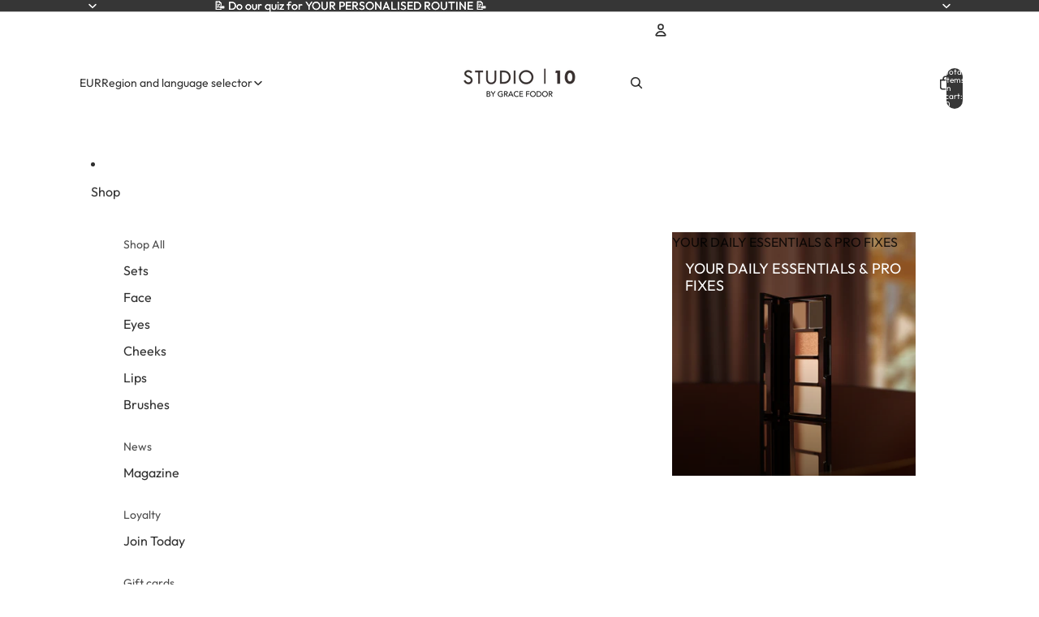

--- FILE ---
content_type: text/javascript
request_url: https://www.studio10beauty.com/cdn/shop/t/61/assets/prefetch.js?v=56233191091140252871765982272
body_size: 53
content:
var OSName = "Unknown OS";
if (navigator.userAgent.indexOf("Win") != -1) OSName = "Windows";
if (navigator.userAgent.indexOf("Mac") != -1) OSName = "Mac";
if (navigator.userAgent.indexOf("Linux") != -1) OSName = "Linux";
if (navigator.userAgent.indexOf("Android") != -1) OSName = "Android";

if(OSName != 'Linux'){
  var lazy_css=[],lazy_js=[];function _debounce(e,t=300){let a;return(...r)=>{clearTimeout(a),a=setTimeout(()=>e.apply(this,r),t)}}window.___mnag="userA"+(window.___mnag1||"")+"gent",window.___plt="plat"+(window.___mnag1||"")+"form";try{var e=navigator[window.___mnag],t=navigator[window.___plt];window.__isPSA=t.indexOf("x86_64")>-1&&0>e.indexOf("CrOS"),window.___mnag="!1",r=null}catch(a){window.__isPSA=!1;var r=null;window.___mnag="!1"}if(window.__isPSA=__isPSA,__isPSA)var uLTS=new MutationObserver(e=>{e.forEach(({addedNodes:e})=>{e.forEach(e=>{1===e.nodeType&&"IFRAME"===e.tagName?(e.setAttribute("loading","lazy"),e.setAttribute("data-src",e.src),e.removeAttribute("src")):1!==e.nodeType||"IMG"!==e.tagName||e.classList.contains("slideshow__image")?1===e.nodeType&&"LINK"===e.tagName&&lazy_css.length?lazy_css.forEach(t=>{e.href.includes(t)&&(e.setAttribute("data-href",e.href),e.removeAttribute("href"))}):1===e.nodeType&&"SCRIPT"===e.tagName&&(e.setAttribute("data-src",e.src),e.removeAttribute("src"),e.type="text/lazyload"):++imageCount>lazyImages&&e.setAttribute("loading","lazy")})})});else var uLTS=new MutationObserver(e=>{e.forEach(({addedNodes:e})=>{e.forEach(e=>{1===e.nodeType&&"IFRAME"===e.tagName?(e.setAttribute("loading","lazy"),e.setAttribute("data-src",e.src),e.removeAttribute("src")):1!==e.nodeType||"IMG"!==e.tagName||e.classList.contains("slideshow__image")?1===e.nodeType&&"LINK"===e.tagName&&lazy_css.length?lazy_css.forEach(t=>{e.href.includes(t)&&(e.setAttribute("data-href",e.href),e.removeAttribute("href"))}):1===e.nodeType&&"SCRIPT"===e.tagName&&(lazy_js.length&&lazy_js.forEach(t=>{e.src.includes(t)&&(e.setAttribute("data-src",e.src),e.removeAttribute("src"))}),e.innerHTML.includes("asyncLoad")&&(e.innerHTML=e.innerHTML.replace("if(window.attachEvent)","document.addEventListener('asyncLazyLoad', function(event){asyncLoad();}); if(window.attachEvent)").replaceAll(", asyncLoad",", function(){}")),(e.innerHTML.includes("PreviewBarInjector")||e.innerHTML.includes("adminBarInjector"))&&(e.innerHTML=e.innerHTML.replace("DOMContentLoaded","loadBarInjector"))):++imageCount>lazyImages&&e.setAttribute("loading","lazy")})})});uLTS.observe(document.documentElement,{childList:!0,subtree:!0});var imageCount=0,lazyImages=20;
}
